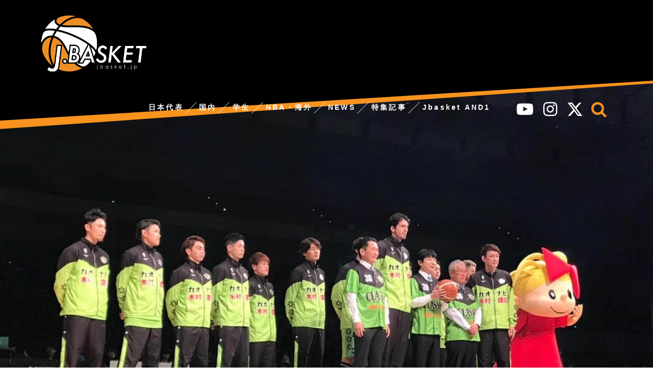

--- FILE ---
content_type: text/html; charset=UTF-8
request_url: https://jbasket.jp/tag/j%E3%83%AC%E3%83%9D
body_size: 62185
content:
<!doctype html>
<html lang="ja">

	<head>
		    <!-- Global site tag (gtag.js) - Google Analytics -->
  <script async src="https://www.googletagmanager.com/gtag/js?id=UA-143284351-1"></script>
  <script>
    window.dataLayer = window.dataLayer || [];
    function gtag(){dataLayer.push(arguments);}
    gtag('js', new Date());

    gtag('config', 'UA-143284351-1');
  </script>
  <!-- /Global site tag (gtag.js) - Google Analytics -->
  
  
		<meta charset="utf-8">
						
				<meta http-equiv="X-UA-Compatible" content="IE=edge">

		
	




		

		<title>Jレポ  &#8211;  Jbasket /ジェイバスケット</title>
<meta name='robots' content='max-image-preview:large' />
	<style>img:is([sizes="auto" i], [sizes^="auto," i]) { contain-intrinsic-size: 3000px 1500px }</style>
	<link rel='dns-prefetch' href='//ajax.googleapis.com' />
<link rel='dns-prefetch' href='//cdnjs.cloudflare.com' />
<link rel="alternate" type="application/rss+xml" title="Jbasket /ジェイバスケット &raquo; フィード" href="https://jbasket.jp/feed" />
<link rel="alternate" type="application/rss+xml" title="Jbasket /ジェイバスケット &raquo; コメントフィード" href="https://jbasket.jp/comments/feed" />
<link rel="alternate" type="application/rss+xml" title="Jbasket /ジェイバスケット &raquo; Jレポ タグのフィード" href="https://jbasket.jp/tag/j%e3%83%ac%e3%83%9d/feed" />
<link rel='stylesheet' id='cocoon-style-css' href='https://jbasket.jp/wp/wp-content/themes/cocoon-master/style.css?ver=6.8.2&#038;fver=20251122021550' media='all' />
<style id='cocoon-style-inline-css'>
@media screen and (max-width:480px){.page-body{font-size:16px}}#header-container,#header-container .navi,#navi .navi-in>.menu-header .sub-menu,.article h2,.sidebar h3,.cat-link,.cat-label,.appeal-content .appeal-button,.demo .cat-label,.blogcard-type .blogcard::before,#footer{background-color:#fff}#navi .navi-in a:hover,#footer a:hover{background-color:rgba(255,255,255,.2)}.article h3,.article h4,.article h5,.article h6,.cat-link,.tag-link{border-color:#fff}blockquote::before,blockquote::after,.pager-post-navi a.a-wrap::before{color:rgba(255,255,255,.5)}blockquote,.key-btn{background-color:rgba(255,255,255,.05);border-color:rgba(255,255,255,.5)}pre,.pager-links span,table th,.pagination .current{background-color:rgba(255,255,255,.1);border-color:rgba(255,255,255,.5)}table th,table td,.page-numbers,.page-numbers.dots,.tagcloud a,.list.ecb-entry-border .entry-card-wrap,.related-entries.recb-entry-border .related-entry-card-wrap,.carousel .a-wrap,.pager-post-navi.post-navi-border a.a-wrap,.article .toc,.a-wrap .blogcard,.author-box,.comment-reply-link,.ranking-item{border-color:rgba(255,255,255,.5)}table tr:nth-of-type(2n+1),.page-numbers.dots,.a-wrap:hover,.pagination a:hover,.pagination-next-link:hover,.widget_recent_entries ul li a:hover,.widget_categories ul li a:hover,.widget_archive ul li a:hover,.widget_pages ul li a:hover,.widget_meta ul li a:hover,.widget_rss ul li a:hover,.widget_nav_menu ul li a:hover,.pager-links a:hover span, .tag-link:hover,.tagcloud a:hover{background-color:rgba(255,255,255,.05)}.header,.header .site-name-text,#navi .navi-in a,#navi .navi-in a:hover,.article h2,.sidebar h3,#footer,#footer a{color:#fff}.header,.header .site-name-text,#navi .navi-in a,#navi .navi-in a:hover,.appeal-content .appeal-button,.article h2,.sidebar h3,.cat-link,.cat-label,.blogcard-type .blogcard::before,#footer,#footer a{color:#333}body{color:#333}body.public-page{background-color:#fff}#header-container,#header-container .navi,#navi .navi-in>.menu-header .sub-menu{background-color:#0a0a0a}.header,.header .site-name-text,#navi .navi-in a,#navi .navi-in a:hover{color:#fff}.header,.header .site-name-text,#navi .navi-in a,#navi .navi-in a:hover{color:#fff}#header-container .navi,#navi .navi-in>.menu-header .sub-menu{background-color:#000}#navi .navi-in a,#navi .navi-in a:hover{color:#fff}#navi .navi-in a,#navi .navi-in a:hover{color:#fff}#navi .navi-in a:hover{background-color:rgba(255,255,255,.2)}.main{width:900px}.main{padding:20px 20px}.main{border-width:0}.sidebar{width:310px}.sidebar{padding:9px 5px}.sidebar{border-width:0}.main{margin-right:0;margin-left:0}.wrap{width:1210px}@media screen and (max-width:1214px){ .wrap{width:auto}.main,.sidebar,.sidebar-left .main,.sidebar-left .sidebar{margin:0 .5%}.main{width:67%}.sidebar{padding:10px;width:30%}.entry-card-thumb{width:38%}.entry-card-content{margin-left:40%}}.logo-header img{height:130px;width:auto}.logo-header img{width:243px;height:auto} .toc-checkbox{display:none}.toc-content{visibility:hidden;  height:0;opacity:.2;transition:all .5s ease-out}.toc-checkbox:checked~.toc-content{ visibility:visible;padding-top:.6em;height:100%;opacity:1}.toc-title::after{content:'[開く]';margin-left:.5em;cursor:pointer;font-size:.8em}.toc-title:hover::after{text-decoration:underline}.toc-checkbox:checked+.toc-title::after{content:'[閉じる]'}#respond{display:none}#navi .navi-in>ul>li{width:auto}#navi .navi-in>ul>li>a{padding:0 1.4em}#footer,#footer a,.footer-title{color:#fff}.entry-content>*,.demo .entry-content p{line-height:1.8}.entry-content>*,.demo .entry-content p{margin-top:1.4em;margin-bottom:1.4em}.entry-content>.micro-top{margin-bottom:-1.54em}.entry-content>.micro-balloon{margin-bottom:-1.12em}.entry-content>.micro-bottom{margin-top:-1.54em}.entry-content>.micro-bottom.micro-balloon{margin-top:-1.12em;margin-bottom:1.4em}
</style>
<link rel='stylesheet' id='font-awesome-style-css' href='https://jbasket.jp/wp/wp-content/themes/cocoon-master/webfonts/fontawesome/css/font-awesome.min.css?ver=6.8.2&#038;fver=20231024050811' media='all' />
<link rel='stylesheet' id='icomoon-style-css' href='https://jbasket.jp/wp/wp-content/themes/cocoon-master/webfonts/icomoon/style.css?ver=6.8.2&#038;fver=20251017014346' media='all' />
<link rel='stylesheet' id='slick-theme-style-css' href='https://jbasket.jp/wp/wp-content/themes/cocoon-master/plugins/slick/slick-theme.css?ver=6.8.2&#038;fver=20221220112410' media='all' />
<link rel='stylesheet' id='cocoon-child-style-css' href='https://jbasket.jp/wp/wp-content/themes/cocoon-child-master/style.css?ver=6.8.2&#038;fver=20251122023708' media='all' />
<link rel='stylesheet' id='wp-block-library-css' href='https://jbasket.jp/wp/wp-includes/css/dist/block-library/style.min.css?ver=6.8.2&#038;fver=20250801012412' media='all' />
<style id='global-styles-inline-css'>
:root{--wp--preset--aspect-ratio--square: 1;--wp--preset--aspect-ratio--4-3: 4/3;--wp--preset--aspect-ratio--3-4: 3/4;--wp--preset--aspect-ratio--3-2: 3/2;--wp--preset--aspect-ratio--2-3: 2/3;--wp--preset--aspect-ratio--16-9: 16/9;--wp--preset--aspect-ratio--9-16: 9/16;--wp--preset--color--black: #000000;--wp--preset--color--cyan-bluish-gray: #abb8c3;--wp--preset--color--white: #ffffff;--wp--preset--color--pale-pink: #f78da7;--wp--preset--color--vivid-red: #cf2e2e;--wp--preset--color--luminous-vivid-orange: #ff6900;--wp--preset--color--luminous-vivid-amber: #fcb900;--wp--preset--color--light-green-cyan: #7bdcb5;--wp--preset--color--vivid-green-cyan: #00d084;--wp--preset--color--pale-cyan-blue: #8ed1fc;--wp--preset--color--vivid-cyan-blue: #0693e3;--wp--preset--color--vivid-purple: #9b51e0;--wp--preset--gradient--vivid-cyan-blue-to-vivid-purple: linear-gradient(135deg,rgba(6,147,227,1) 0%,rgb(155,81,224) 100%);--wp--preset--gradient--light-green-cyan-to-vivid-green-cyan: linear-gradient(135deg,rgb(122,220,180) 0%,rgb(0,208,130) 100%);--wp--preset--gradient--luminous-vivid-amber-to-luminous-vivid-orange: linear-gradient(135deg,rgba(252,185,0,1) 0%,rgba(255,105,0,1) 100%);--wp--preset--gradient--luminous-vivid-orange-to-vivid-red: linear-gradient(135deg,rgba(255,105,0,1) 0%,rgb(207,46,46) 100%);--wp--preset--gradient--very-light-gray-to-cyan-bluish-gray: linear-gradient(135deg,rgb(238,238,238) 0%,rgb(169,184,195) 100%);--wp--preset--gradient--cool-to-warm-spectrum: linear-gradient(135deg,rgb(74,234,220) 0%,rgb(151,120,209) 20%,rgb(207,42,186) 40%,rgb(238,44,130) 60%,rgb(251,105,98) 80%,rgb(254,248,76) 100%);--wp--preset--gradient--blush-light-purple: linear-gradient(135deg,rgb(255,206,236) 0%,rgb(152,150,240) 100%);--wp--preset--gradient--blush-bordeaux: linear-gradient(135deg,rgb(254,205,165) 0%,rgb(254,45,45) 50%,rgb(107,0,62) 100%);--wp--preset--gradient--luminous-dusk: linear-gradient(135deg,rgb(255,203,112) 0%,rgb(199,81,192) 50%,rgb(65,88,208) 100%);--wp--preset--gradient--pale-ocean: linear-gradient(135deg,rgb(255,245,203) 0%,rgb(182,227,212) 50%,rgb(51,167,181) 100%);--wp--preset--gradient--electric-grass: linear-gradient(135deg,rgb(202,248,128) 0%,rgb(113,206,126) 100%);--wp--preset--gradient--midnight: linear-gradient(135deg,rgb(2,3,129) 0%,rgb(40,116,252) 100%);--wp--preset--font-size--small: 13px;--wp--preset--font-size--medium: 20px;--wp--preset--font-size--large: 36px;--wp--preset--font-size--x-large: 42px;--wp--preset--spacing--20: 0.44rem;--wp--preset--spacing--30: 0.67rem;--wp--preset--spacing--40: 1rem;--wp--preset--spacing--50: 1.5rem;--wp--preset--spacing--60: 2.25rem;--wp--preset--spacing--70: 3.38rem;--wp--preset--spacing--80: 5.06rem;--wp--preset--shadow--natural: 6px 6px 9px rgba(0, 0, 0, 0.2);--wp--preset--shadow--deep: 12px 12px 50px rgba(0, 0, 0, 0.4);--wp--preset--shadow--sharp: 6px 6px 0px rgba(0, 0, 0, 0.2);--wp--preset--shadow--outlined: 6px 6px 0px -3px rgba(255, 255, 255, 1), 6px 6px rgba(0, 0, 0, 1);--wp--preset--shadow--crisp: 6px 6px 0px rgba(0, 0, 0, 1);}:root { --wp--style--global--content-size: 840px;--wp--style--global--wide-size: 1200px; }:where(body) { margin: 0; }.wp-site-blocks > .alignleft { float: left; margin-right: 2em; }.wp-site-blocks > .alignright { float: right; margin-left: 2em; }.wp-site-blocks > .aligncenter { justify-content: center; margin-left: auto; margin-right: auto; }:where(.wp-site-blocks) > * { margin-block-start: 24px; margin-block-end: 0; }:where(.wp-site-blocks) > :first-child { margin-block-start: 0; }:where(.wp-site-blocks) > :last-child { margin-block-end: 0; }:root { --wp--style--block-gap: 24px; }:root :where(.is-layout-flow) > :first-child{margin-block-start: 0;}:root :where(.is-layout-flow) > :last-child{margin-block-end: 0;}:root :where(.is-layout-flow) > *{margin-block-start: 24px;margin-block-end: 0;}:root :where(.is-layout-constrained) > :first-child{margin-block-start: 0;}:root :where(.is-layout-constrained) > :last-child{margin-block-end: 0;}:root :where(.is-layout-constrained) > *{margin-block-start: 24px;margin-block-end: 0;}:root :where(.is-layout-flex){gap: 24px;}:root :where(.is-layout-grid){gap: 24px;}.is-layout-flow > .alignleft{float: left;margin-inline-start: 0;margin-inline-end: 2em;}.is-layout-flow > .alignright{float: right;margin-inline-start: 2em;margin-inline-end: 0;}.is-layout-flow > .aligncenter{margin-left: auto !important;margin-right: auto !important;}.is-layout-constrained > .alignleft{float: left;margin-inline-start: 0;margin-inline-end: 2em;}.is-layout-constrained > .alignright{float: right;margin-inline-start: 2em;margin-inline-end: 0;}.is-layout-constrained > .aligncenter{margin-left: auto !important;margin-right: auto !important;}.is-layout-constrained > :where(:not(.alignleft):not(.alignright):not(.alignfull)){max-width: var(--wp--style--global--content-size);margin-left: auto !important;margin-right: auto !important;}.is-layout-constrained > .alignwide{max-width: var(--wp--style--global--wide-size);}body .is-layout-flex{display: flex;}.is-layout-flex{flex-wrap: wrap;align-items: center;}.is-layout-flex > :is(*, div){margin: 0;}body .is-layout-grid{display: grid;}.is-layout-grid > :is(*, div){margin: 0;}body{padding-top: 0px;padding-right: 0px;padding-bottom: 0px;padding-left: 0px;}a:where(:not(.wp-element-button)){text-decoration: underline;}:root :where(.wp-element-button, .wp-block-button__link){background-color: #32373c;border-width: 0;color: #fff;font-family: inherit;font-size: inherit;line-height: inherit;padding: calc(0.667em + 2px) calc(1.333em + 2px);text-decoration: none;}.has-black-color{color: var(--wp--preset--color--black) !important;}.has-cyan-bluish-gray-color{color: var(--wp--preset--color--cyan-bluish-gray) !important;}.has-white-color{color: var(--wp--preset--color--white) !important;}.has-pale-pink-color{color: var(--wp--preset--color--pale-pink) !important;}.has-vivid-red-color{color: var(--wp--preset--color--vivid-red) !important;}.has-luminous-vivid-orange-color{color: var(--wp--preset--color--luminous-vivid-orange) !important;}.has-luminous-vivid-amber-color{color: var(--wp--preset--color--luminous-vivid-amber) !important;}.has-light-green-cyan-color{color: var(--wp--preset--color--light-green-cyan) !important;}.has-vivid-green-cyan-color{color: var(--wp--preset--color--vivid-green-cyan) !important;}.has-pale-cyan-blue-color{color: var(--wp--preset--color--pale-cyan-blue) !important;}.has-vivid-cyan-blue-color{color: var(--wp--preset--color--vivid-cyan-blue) !important;}.has-vivid-purple-color{color: var(--wp--preset--color--vivid-purple) !important;}.has-black-background-color{background-color: var(--wp--preset--color--black) !important;}.has-cyan-bluish-gray-background-color{background-color: var(--wp--preset--color--cyan-bluish-gray) !important;}.has-white-background-color{background-color: var(--wp--preset--color--white) !important;}.has-pale-pink-background-color{background-color: var(--wp--preset--color--pale-pink) !important;}.has-vivid-red-background-color{background-color: var(--wp--preset--color--vivid-red) !important;}.has-luminous-vivid-orange-background-color{background-color: var(--wp--preset--color--luminous-vivid-orange) !important;}.has-luminous-vivid-amber-background-color{background-color: var(--wp--preset--color--luminous-vivid-amber) !important;}.has-light-green-cyan-background-color{background-color: var(--wp--preset--color--light-green-cyan) !important;}.has-vivid-green-cyan-background-color{background-color: var(--wp--preset--color--vivid-green-cyan) !important;}.has-pale-cyan-blue-background-color{background-color: var(--wp--preset--color--pale-cyan-blue) !important;}.has-vivid-cyan-blue-background-color{background-color: var(--wp--preset--color--vivid-cyan-blue) !important;}.has-vivid-purple-background-color{background-color: var(--wp--preset--color--vivid-purple) !important;}.has-black-border-color{border-color: var(--wp--preset--color--black) !important;}.has-cyan-bluish-gray-border-color{border-color: var(--wp--preset--color--cyan-bluish-gray) !important;}.has-white-border-color{border-color: var(--wp--preset--color--white) !important;}.has-pale-pink-border-color{border-color: var(--wp--preset--color--pale-pink) !important;}.has-vivid-red-border-color{border-color: var(--wp--preset--color--vivid-red) !important;}.has-luminous-vivid-orange-border-color{border-color: var(--wp--preset--color--luminous-vivid-orange) !important;}.has-luminous-vivid-amber-border-color{border-color: var(--wp--preset--color--luminous-vivid-amber) !important;}.has-light-green-cyan-border-color{border-color: var(--wp--preset--color--light-green-cyan) !important;}.has-vivid-green-cyan-border-color{border-color: var(--wp--preset--color--vivid-green-cyan) !important;}.has-pale-cyan-blue-border-color{border-color: var(--wp--preset--color--pale-cyan-blue) !important;}.has-vivid-cyan-blue-border-color{border-color: var(--wp--preset--color--vivid-cyan-blue) !important;}.has-vivid-purple-border-color{border-color: var(--wp--preset--color--vivid-purple) !important;}.has-vivid-cyan-blue-to-vivid-purple-gradient-background{background: var(--wp--preset--gradient--vivid-cyan-blue-to-vivid-purple) !important;}.has-light-green-cyan-to-vivid-green-cyan-gradient-background{background: var(--wp--preset--gradient--light-green-cyan-to-vivid-green-cyan) !important;}.has-luminous-vivid-amber-to-luminous-vivid-orange-gradient-background{background: var(--wp--preset--gradient--luminous-vivid-amber-to-luminous-vivid-orange) !important;}.has-luminous-vivid-orange-to-vivid-red-gradient-background{background: var(--wp--preset--gradient--luminous-vivid-orange-to-vivid-red) !important;}.has-very-light-gray-to-cyan-bluish-gray-gradient-background{background: var(--wp--preset--gradient--very-light-gray-to-cyan-bluish-gray) !important;}.has-cool-to-warm-spectrum-gradient-background{background: var(--wp--preset--gradient--cool-to-warm-spectrum) !important;}.has-blush-light-purple-gradient-background{background: var(--wp--preset--gradient--blush-light-purple) !important;}.has-blush-bordeaux-gradient-background{background: var(--wp--preset--gradient--blush-bordeaux) !important;}.has-luminous-dusk-gradient-background{background: var(--wp--preset--gradient--luminous-dusk) !important;}.has-pale-ocean-gradient-background{background: var(--wp--preset--gradient--pale-ocean) !important;}.has-electric-grass-gradient-background{background: var(--wp--preset--gradient--electric-grass) !important;}.has-midnight-gradient-background{background: var(--wp--preset--gradient--midnight) !important;}.has-small-font-size{font-size: var(--wp--preset--font-size--small) !important;}.has-medium-font-size{font-size: var(--wp--preset--font-size--medium) !important;}.has-large-font-size{font-size: var(--wp--preset--font-size--large) !important;}.has-x-large-font-size{font-size: var(--wp--preset--font-size--x-large) !important;}
:root :where(.wp-block-pullquote){font-size: 1.5em;line-height: 1.6;}
</style>
<link rel='stylesheet' id='contact-form-7-css' href='https://jbasket.jp/wp/wp-content/plugins/contact-form-7/includes/css/styles.css?ver=6.1.1&#038;fver=20250813030303' media='all' />
<!-- Cocoon noindex nofollow -->
<meta name="robots" content="noindex,follow">
<!-- Cocoon canonical -->
<link rel="canonical" href="https://jbasket.jp/tag/j%E3%83%AC%E3%83%9D">

<!-- OGP -->
<meta property="og:type" content="website">
<meta property="og:description" content="「Jレポ」の記事一覧です。">
<meta property="og:title" content="  Jレポ | Jbasket /ジェイバスケット">
<meta property="og:url" content="https://jbasket.jp/tag/j%E3%83%AC%E3%83%9D">
<meta property="og:image" content="https://jbasket.jp/wp/wp-content/uploads/2022/04/OGP.png">
<meta property="og:site_name" content="Jbasket /ジェイバスケット">
<meta property="og:locale" content="ja_JP">
<meta property="article:published_time" content="2019-03-18T16:58:00+09:00" />
<meta property="article:modified_time" content="2019-06-10T00:44:19+09:00" />
<meta property="article:section" content="レポ">
<meta property="article:tag" content="Jレポ">
<meta property="article:tag" content="レバンガ北海道">
<!-- /OGP -->

<!-- Twitter Card -->
<meta name="twitter:card" content="summary">
<meta name="twitter:description" content="「Jレポ」の記事一覧です。">
<meta name="twitter:title" content="  Jレポ | Jbasket /ジェイバスケット">
<meta name="twitter:url" content="https://jbasket.jp/tag/j%E3%83%AC%E3%83%9D">
<meta name="twitter:image" content="https://jbasket.jp/wp/wp-content/uploads/2022/04/OGP.png">
<meta name="twitter:domain" content="jbasket.jp">
<meta name="twitter:creator" content="@">
<meta name="twitter:site" content="@">
<!-- /Twitter Card -->
<link rel="icon" href="https://jbasket.jp/wp/wp-content/uploads/2019/06/cropped-icon-32x32.jpg" sizes="32x32" />
<link rel="icon" href="https://jbasket.jp/wp/wp-content/uploads/2019/06/cropped-icon-192x192.jpg" sizes="192x192" />
<link rel="apple-touch-icon" href="https://jbasket.jp/wp/wp-content/uploads/2019/06/cropped-icon-180x180.jpg" />
<meta name="msapplication-TileImage" content="https://jbasket.jp/wp/wp-content/uploads/2019/06/cropped-icon-270x270.jpg" />

		
		
		
<script>
	// document.addEventListener('DOMContentLoaded', function() {
	// 	if ('serviceWorker' in navigator) {
	// 		navigator.serviceWorker.getRegistration()
	// 			.then(registration => {
	// 				registration.unregister();
	// 		})
	// 	}
	// }, false);
</script>

		
<meta name="viewport" content="width=device-width">
<script src="https://ajax.googleapis.com/ajax/libs/jquery/1.9.1/jquery.min.js"></script>
<script type="text/javascript">
jQuery(function($) {
 	var ViewPort = {
 		width: 'device-width',
 		initialScale: '1.0',
 		minimumScale: '0.25',
 		maximumScale: '1.6',

                //こちらの設定はご自由に
 		modes : {
 			sp: {
 				width:'device-width',
 				initialScale: '1.0',
 				minimumScale: '0.25',
 				maximumScale: '1.6'
 			},
 			pc: {
 				width: '1400',
 				initialScale: '0.25',
 				minimumScale: '0.25',
 				maximumScale: '1.0'
 			}
 		},
 		currentMode : 'sp',

                //ページ読込み時に実行 Cookieから設定を読み出す
 		init: function () {
 		    if ($.cookie('viewport-mode')) {
 		    var modeName = $.cookie("viewport-mode");
 			    this.changeMode(modeName);
                    }
 		},

                //スマホ向けとPC向けを切り替え
 		changeMode: function(modeName){
 			var mode = this.modes[modeName];
 			$.cookie('viewport-mode', modeName); //Cookieに値を設定
 			this.width = mode.width;
 			this.initialScale = mode.initialScale;
 			this.minimumScale = mode.minimumScale;
 			this.maximumScale = mode.maximumScale;
 			this.currentMode = modeName;
 			this.applyMetaTag();
 		},

                //現在の設定でmetaタグを差し替える
 		applyMetaTag: function (){
var content = 'width=' + this.width + ', initial-scale=' + this.initialScale + ', minimum-scale=' + this.minimumScale + ', maximum-scale=' + this.maximumScale;
 			$('meta[name=viewport]').attr('content', content);
 		},
 	};

 	ViewPort.init();

 	$('#pc-site-change-button').on('click', '', function(){
 		ViewPort.changeMode('pc');
 	});

 	$('#sp-site-change-button').on('click', '', function(){
 		ViewPort.changeMode('sp');
 	});

});
</script>
<script src="https://jbasket.jp/wp/wp-content/themes/cocoon-child-master/jquery.cookie.js"></script>		<script data-ad-client="ca-pub-2494953742129742" async src="https://pagead2.googlesyndication.com/pagead/js/adsbygoogle.js"></script>




	</head>

<script async src="https://securepubads.g.doubleclick.net/tag/js/gpt.js"></script>
<script>
  window.googletag = window.googletag || {cmd: []};
  googletag.cmd.push(function() {
    googletag.defineSlot('/9176203/1727853', [320, 50], 'div-gpt-ad-1608100740414-0').addService(googletag.pubads());
    googletag.defineSlot('/9176203/1727852', [[300, 250], [336, 280]], 'div-gpt-ad-1608100823456-0').addService(googletag.pubads());
    googletag.defineSlot('/9176203/1727851', [[300, 250], [336, 280]], 'div-gpt-ad-1608100896699-0').addService(googletag.pubads());
    googletag.defineSlot('/9176203/1727850', [[300, 250], [336, 280]], 'div-gpt-ad-1608100967165-0').addService(googletag.pubads());
    googletag.pubads().enableSingleRequest();
    googletag.pubads().collapseEmptyDivs(); //空のdivを閉じる
    googletag.enableServices();
  });
</script>	
	
	
	<body class="archive tag tag-j tag-100 wp-theme-cocoon-master wp-child-theme-cocoon-child-master public-page page-body ff-yu-gothic fz-18px fw-300 hlt-top-menu-wrap ect-vertical-card-2-wrap rect-entry-card-wrap  no-scrollable-sidebar no-scrollable-main sidebar-right mblt-none author-guest no-sp-snippet no-sp-snippet-related" itemscope itemtype="https://schema.org/WebPage">

		
		

		
<div class="wrapper">
<div id="container" class="container cf">
  
<header id="header" class="header cf" itemscope itemtype="https://schema.org/WPHeader">
			  
			<div class="header-contents clearfix">
				<h1 class="logo"><a href="https://jbasket.jp/"><span>J.BASKET,ジェイバスケット</span></a></h1>
				<div id="nav_toggle" class="for_sp">
				<div>
					<span></span>
					<span></span>
					<span></span>
				</div>
				</div>
				
				<nav class="for_sp sp_header_menu">
				<ul class="accordion1">
	<li class="serch_space">
		<form class="search-box input-box" method="get" action="https://jbasket.jp/">
  <input type="text" placeholder="サイト内を検索" name="s" class="search-edit" aria-label="input">
  <button type="submit" class="search-submit" role="button" aria-label="button">検索</button>
</form>

	</li>
	
	<li>
		<p>日本代表</p>
		<ul class="inner">
			<li><a href="https://jbasket.jp//男子日本代表">男子</a></li>
			<li><a href="https://jbasket.jp//女子日本代表">女子</a></li>
			<li><a href="https://jbasket.jp//日本代表3x3">日本代表3×3</a></li>
		</ul>
	</li>
	
	<li>
		<p>国内</p>
		<ul class="inner">
			<li><a href="https://jbasket.jp//b-leag">Bリーグ</a></li>
			<li><a href="https://jbasket.jp//天皇杯">天皇杯</a></li>
			<li><a href="https://jbasket.jp//皇后杯">皇后杯</a></li>
			<li><a href="https://jbasket.jp//w-league">Ｗリーグ</a></li>
			<li><a href="https://jbasket.jp//3x3">3×3</a></li>
		</ul>
	</li>
	
	<li>
		<p>学生</p>
		<ul class="inner">
			<li><a href="https://jbasket.jp//university">大学</a></li>
			<li><a href="https://jbasket.jp//high-school">高校</a></li>
			<li><a href="https://jbasket.jp//under-category">アンダーカテゴリー</a></li>
		</ul>
	</li>
	
	<li><a href="https://jbasket.jp//nba・海外">NBA・海外</a></li>
	
	<li><a href="https://jbasket.jp/category/news">NEWS</a></li>
	<li>
		<p>特集記事</p>
		<ul class="inner">
			<!--<li><a href="https://jbasket.jp/category/podcast">Podcast</a></li>-->
			<li><a href="https://jbasket.jp/category/interview">対談</a></li>
			<li><a href="https://jbasket.jp/category/jreport">レポ</a></li>
			<li><a href="https://jbasket.jp/category/feauture">コラム・feauture</a></li>
			<!--<li><a href="https://jbasket.jp/category/blog">編集長ブログ</a></li>-->
		</ul>
	</li>
	<li><a href="https://jbasket.bitfan.id/" target="_blank">Jbasket AND1</a></li>
	
	<li><a href="https://jbasket.jp/company/">運営会社</a></li>
	<li><a href="https://jbasket.jp/about-ad/">広告掲載について</a></li>
	<li><a href="https://jbasket.jp/privacy-policy/">プライバシーポリシー</a></li>
	<li><a href="https://jbasket.jp/sitemap/">サイトマップ</a></li>
	
</ul>
				</nav>
				
				<div class="for_sp header_sns clearfix">
					<ul>
						<li><a href="https://twitter.com/jbasket_jp" target="_blank"><svg height="1em" viewBox="0 0 512 512"><path d="M389.2 48h70.6L305.6 224.2 487 464H345L233.7 318.6 106.5 464H35.8L200.7 275.5 26.8 48H172.4L272.9 180.9 389.2 48zM364.4 421.8h39.1L151.1 88h-42L364.4 421.8z"/></svg></a></li>
						<li><a href="https://www.instagram.com/jbasket_jp/" target="_blank"><i class="fa fa-instagram"></i><span>instagram</span></a></li>
						<li class=""><a href="https://www.youtube.com/channel/UCHv43wB8fwZuy1HPI-lt3tA" target="_blank"><i class="fa fa-youtube-play"></i><span>youtube</span></a></li>
					</ul>
				</div>
				
				<div class="pc_menu_box">
				<nav class="pc_mainmenu">
				<ul class="accordion2 orrange">
					<li>
						<p>日本代表</p>
						<ul class="inner">
							<li><a href="https://jbasket.jp//男子日本代表">男子</a></li>
							<li><a href="https://jbasket.jp//女子日本代表">女子</a></li>
							<li><a href="https://jbasket.jp//日本代表3x3">3×3</a></li>
						</ul>
					</li>

					<!--
					<li>
						<p>Bリーグ</p>
						<ul class="inner">
							<li><a href="https://jbasket.jp//w-league">PREMIER</a></li>
							<li><a href="https://jbasket.jp//nba">ONE</a></li>
							<li><a href="https://jbasket.jp//university">NEXT</a></li>
						</ul>
					</li>
					-->
					<li>
						<p>国内</p>
						<ul class="inner">
							<li><a href="https://jbasket.jp//b-leag">Bリーグ</a></li>
							<li><a href="https://jbasket.jp//天皇杯">天皇杯</a></li>
							<li><a href="https://jbasket.jp//皇后杯">皇后杯</a></li>
							<li><a href="https://jbasket.jp//w-league">Ｗリーグ</a></li>
							<li><a href="https://jbasket.jp//3x3">3×3</a></li>
						</ul>
					</li>
					<li>
						<p>学生</p>
						<ul class="inner">
							<li><a href="https://jbasket.jp//university">大学</a></li>
							<li><a href="https://jbasket.jp//high-school">高校</a></li>
							<li><a href="https://jbasket.jp//under-category">アンダーカテゴリー</a></li>
						</ul>
					</li>
					<li><a href="https://jbasket.jp//nba・海外">NBA・海外</a></li>
					<li><a href="https://jbasket.jp//news">NEWS</a></li>
					<li>
						<p>特集記事</p>
						<ul class="inner inner02">
							<li><a href="https://jbasket.jp//interview">対談</a></li>
							<li><a href="https://jbasket.jp//jreport">レポ</a></li>
							<li><a href="https://jbasket.jp//feauture">コラム・feauture</a></li>
						</ul>
					</li>
					<li><a href="https://jbasket.bitfan.id/" target="_blank">Jbasket AND1</a></li>
				</ul>
				
				<div class="pc_othermenu accordion2">
						<ul>
							<li class=""><a href="https://www.youtube.com/channel/UCHv43wB8fwZuy1HPI-lt3tA" target="_blank"><i class="fa fa-youtube-play" aria-hidden="true"></i><span>youtube</span></a></li>
							<li><a href="https://www.instagram.com/jbasket_jp/" target="_blank"><i class="fa fa-instagram" aria-hidden="true"></i><span>instagram</span></a></li>
							<li><a href="https://twitter.com/jbasket_jp" target="_blank"><svg height="1em" viewBox="0 0 512 512"><path d="M389.2 48h70.6L305.6 224.2 487 464H345L233.7 318.6 106.5 464H35.8L200.7 275.5 26.8 48H172.4L272.9 180.9 389.2 48zM364.4 421.8h39.1L151.1 88h-42L364.4 421.8z"/></svg></a></li>
							<li>
								<p class="serch"><i class="fa fa-search" aria-hidden="true"></i><span>serch</span></p>
								<ul class="inner inner05">
									<li><a><form class="search-box input-box" method="get" action="https://jbasket.jp/">
  <input type="text" placeholder="サイト内を検索" name="s" class="search-edit" aria-label="input">
  <button type="submit" class="search-submit" role="button" aria-label="button">検索</button>
</form>

</a></li>
								</ul>
							</li>
						</ul>
					</div>	
				</nav>
				<div class="inner_menu_bg"></div>
				</div>
			</div>
			  

		</header>


<div class="category_page_top">
<div class="category_top_post">
		<div>
			
						<figure>
				<a href="https://jbasket.jp/jreport/4806.html">
				<div class="eye-catch-wrap">
<figure class="eye-catch" itemprop="image" itemscope itemtype="https://schema.org/ImageObject">
  <img width="1500" height="1124" src="https://jbasket.jp/wp/wp-content/uploads/2019/03/ca5cfa97f500400063b042403f4f007b5_22992785_190318_0027.jpg" class="attachment-1500x1124 size-1500x1124 eye-catch-image wp-post-image" alt="" decoding="async" fetchpriority="high" srcset="https://jbasket.jp/wp/wp-content/uploads/2019/03/ca5cfa97f500400063b042403f4f007b5_22992785_190318_0027.jpg 1500w, https://jbasket.jp/wp/wp-content/uploads/2019/03/ca5cfa97f500400063b042403f4f007b5_22992785_190318_0027-300x225.jpg 300w, https://jbasket.jp/wp/wp-content/uploads/2019/03/ca5cfa97f500400063b042403f4f007b5_22992785_190318_0027-768x575.jpg 768w, https://jbasket.jp/wp/wp-content/uploads/2019/03/ca5cfa97f500400063b042403f4f007b5_22992785_190318_0027-1024x767.jpg 1024w" sizes="(max-width: 1500px) 100vw, 1500px" />  <meta itemprop="url" content="https://jbasket.jp/wp/wp-content/uploads/2019/03/ca5cfa97f500400063b042403f4f007b5_22992785_190318_0027.jpg">
  <meta itemprop="width" content="1500">
  <meta itemprop="height" content="1124">
  <span class="cat-label cat-label-49">レポ</span></figure>
</div>
				</a>
			</figure>
						
			
		</div>
</div>



</div>



  
  

  
  
  
  
  
  <div id="content" class="content cf">

    <div id="content-in" class="content-in wrap">

        <main id="main" class="main" itemscope itemtype="https://schema.org/Blog">
<div class="category_page_contents">
<a href="" class="entry-card-wrap a-wrap border-element cf">
<div class="top_post_contents">
		<div class="postinfo clearfix">
			<span class="post-date">2019.05.10</span>
			<span class="post-cate"><span class="cat-label cat-label-3">Bリーグ</span></span>			
		</div>
      <h3 class="entry-card-title card-title e-card-title" itemprop="headline">テスト２</h3>
            <div class="entry-card-snippet card-snippet e-card-snippet">
              </div>
            <div class="entry-card-meta card-meta e-card-meta">
        <div class="entry-card-info e-card-info">
                                                          </div>
        <div class="entry-card-categorys"><span class="entry-category">Bリーグ</span></div>
      </div>
</div>
</a>
<div id="list" class="list ect-entry-card">

<a href="https://jbasket.jp/jreport/4806.html" class="entry-card-wrap a-wrap border-element cf" title="【Jレポ】#10　北の大地へ レバンガ北海道vs横浜ビー・コルセアーズ　">
  <article id="post-4806" class="post-4806 entry-card e-card cf post type-post status-publish format-standard has-post-thumbnail hentry category-jreport-post tag-j-post tag-154-post">
    <figure class="entry-card-thumb card-thumb e-card-thumb レポ">
              <img width="812" height="457" src="https://jbasket.jp/wp/wp-content/uploads/2019/03/ca5cfa97f500400063b042403f4f007b5_22992785_190318_0027-812x457.jpg" class="entry-card-thumb-image card-thumb-image wp-post-image" alt="" decoding="async" srcset="https://jbasket.jp/wp/wp-content/uploads/2019/03/ca5cfa97f500400063b042403f4f007b5_22992785_190318_0027-812x457.jpg 812w, https://jbasket.jp/wp/wp-content/uploads/2019/03/ca5cfa97f500400063b042403f4f007b5_22992785_190318_0027-240x135.jpg 240w, https://jbasket.jp/wp/wp-content/uploads/2019/03/ca5cfa97f500400063b042403f4f007b5_22992785_190318_0027-320x180.jpg 320w, https://jbasket.jp/wp/wp-content/uploads/2019/03/ca5cfa97f500400063b042403f4f007b5_22992785_190318_0027-640x360.jpg 640w" sizes="(max-width: 812px) 100vw, 812px" />          </figure><!-- /.entry-card-thumb -->

    <div class="entry-card-content card-content e-card-content">
		<div class="postinfo clearfix">
			<span class="post-date">2019.03.18</span>
			<span class="cat-label"><span class="cat-name">レポ</span></span>	
		</div>
		<h3 class="entry-card-title card-title e-card-title" itemprop="headline">【Jレポ】#10　北の大地へ レバンガ北海道vs横浜ビー・コルセアーズ　</h3>
            <div class="entry-card-snippet card-snippet e-card-snippet">
              </div>
            <div class="entry-card-meta card-meta e-card-meta">
        <div class="entry-card-info e-card-info">
                                                          </div>
        <div class="entry-card-categorys"><span class="entry-category">レポ</span></div>
      </div>
    </div><!-- /.entry-card-content -->
  </article>
</a>






<a href="https://jbasket.jp/jreport/4385.html" class="entry-card-wrap a-wrap border-element cf" title="【Jレポ】#9　D-EQUIPO BASKETBALL ACADEMYへの取材〜アンダーカテゴリーを考える〜">
  <article id="post-4385" class="post-4385 entry-card e-card cf post type-post status-publish format-standard has-post-thumbnail hentry category-jreport-post tag-101-post tag-d-equipo-post tag-j-post">
    <figure class="entry-card-thumb card-thumb e-card-thumb レポ">
              <img width="812" height="457" src="https://jbasket.jp/wp/wp-content/uploads/2019/02/S__33816768-812x457.jpg" class="entry-card-thumb-image card-thumb-image wp-post-image" alt="" decoding="async" srcset="https://jbasket.jp/wp/wp-content/uploads/2019/02/S__33816768-812x457.jpg 812w, https://jbasket.jp/wp/wp-content/uploads/2019/02/S__33816768-240x135.jpg 240w, https://jbasket.jp/wp/wp-content/uploads/2019/02/S__33816768-320x180.jpg 320w, https://jbasket.jp/wp/wp-content/uploads/2019/02/S__33816768-640x360.jpg 640w" sizes="(max-width: 812px) 100vw, 812px" />          </figure><!-- /.entry-card-thumb -->

    <div class="entry-card-content card-content e-card-content">
		<div class="postinfo clearfix">
			<span class="post-date">2019.02.13</span>
			<span class="cat-label"><span class="cat-name">レポ</span></span>	
		</div>
		<h3 class="entry-card-title card-title e-card-title" itemprop="headline">【Jレポ】#9　D-EQUIPO BASKETBALL ACADEMYへの取材〜アンダーカテゴリーを考える〜</h3>
            <div class="entry-card-snippet card-snippet e-card-snippet">
              </div>
            <div class="entry-card-meta card-meta e-card-meta">
        <div class="entry-card-info e-card-info">
                                                          </div>
        <div class="entry-card-categorys"><span class="entry-category">レポ</span></div>
      </div>
    </div><!-- /.entry-card-content -->
  </article>
</a>






<a href="https://jbasket.jp/jreport/3741.html" class="entry-card-wrap a-wrap border-element cf" title="【Jレポ 】#7　アルバルク東京vs千葉ジェッツ ＠駒沢オリンピック公園総合運動場体育館">
  <article id="post-3741" class="post-3741 entry-card e-card cf post type-post status-publish format-standard has-post-thumbnail hentry category-jreport-post tag-b-league-2018-19-post tag-89-post tag-90-post tag-92-post tag-j-post tag-124-post tag-b-post">
    <figure class="entry-card-thumb card-thumb e-card-thumb レポ">
              <img width="812" height="457" src="https://jbasket.jp/wp/wp-content/uploads/2018/12/DSC0924-812x457.jpg" class="entry-card-thumb-image card-thumb-image wp-post-image" alt="" decoding="async" loading="lazy" srcset="https://jbasket.jp/wp/wp-content/uploads/2018/12/DSC0924-812x457.jpg 812w, https://jbasket.jp/wp/wp-content/uploads/2018/12/DSC0924-240x135.jpg 240w, https://jbasket.jp/wp/wp-content/uploads/2018/12/DSC0924-320x180.jpg 320w, https://jbasket.jp/wp/wp-content/uploads/2018/12/DSC0924-640x360.jpg 640w" sizes="auto, (max-width: 812px) 100vw, 812px" />          </figure><!-- /.entry-card-thumb -->

    <div class="entry-card-content card-content e-card-content">
		<div class="postinfo clearfix">
			<span class="post-date">2018.12.16</span>
			<span class="cat-label"><span class="cat-name">レポ</span></span>	
		</div>
		<h3 class="entry-card-title card-title e-card-title" itemprop="headline">【Jレポ 】#7　アルバルク東京vs千葉ジェッツ ＠駒沢オリンピック公園総合運動場体育館</h3>
            <div class="entry-card-snippet card-snippet e-card-snippet">
              </div>
            <div class="entry-card-meta card-meta e-card-meta">
        <div class="entry-card-info e-card-info">
                                                          </div>
        <div class="entry-card-categorys"><span class="entry-category">レポ</span></div>
      </div>
    </div><!-- /.entry-card-content -->
  </article>
</a>






<a href="https://jbasket.jp/jreport/3619.html" class="entry-card-wrap a-wrap border-element cf" title="第45回　日本6連勝！！！！  4連敗のあとの大逆襲！！！　 2018年12月5日配信 #佐古賢一 AC #張本天傑">
  <article id="post-3619" class="post-3619 entry-card e-card cf post type-post status-publish format-standard has-post-thumbnail hentry category-jreport-post tag-jvoice-post tag-j-post tag-fiba--2019-post tag-fibaw2-post tag-108-post tag-115-post tag-179-post">
    <figure class="entry-card-thumb card-thumb e-card-thumb レポ">
              <img width="812" height="457" src="https://jbasket.jp/wp/wp-content/uploads/2018/12/DSC00084-812x457.jpg" class="entry-card-thumb-image card-thumb-image wp-post-image" alt="" decoding="async" loading="lazy" srcset="https://jbasket.jp/wp/wp-content/uploads/2018/12/DSC00084-812x457.jpg 812w, https://jbasket.jp/wp/wp-content/uploads/2018/12/DSC00084-240x135.jpg 240w, https://jbasket.jp/wp/wp-content/uploads/2018/12/DSC00084-320x180.jpg 320w, https://jbasket.jp/wp/wp-content/uploads/2018/12/DSC00084-640x360.jpg 640w" sizes="auto, (max-width: 812px) 100vw, 812px" />          </figure><!-- /.entry-card-thumb -->

    <div class="entry-card-content card-content e-card-content">
		<div class="postinfo clearfix">
			<span class="post-date">2018.12.05</span>
			<span class="cat-label"><span class="cat-name">レポ</span></span>	
		</div>
		<h3 class="entry-card-title card-title e-card-title" itemprop="headline">第45回　日本6連勝！！！！ 4連敗のあとの大逆襲！！！　 2018年12月5日配信 #佐古賢一 AC #張本天傑</h3>
            <div class="entry-card-snippet card-snippet e-card-snippet">
              </div>
            <div class="entry-card-meta card-meta e-card-meta">
        <div class="entry-card-info e-card-info">
                                                          </div>
        <div class="entry-card-categorys"><span class="entry-category">レポ</span></div>
      </div>
    </div><!-- /.entry-card-content -->
  </article>
</a>






<a href="https://jbasket.jp/jreport/3343.html" class="entry-card-wrap a-wrap border-element cf" title="【Jレポ 】#6　2018.11/2-3 琉球が東京に2連勝！！">
  <article id="post-3343" class="post-3343 entry-card e-card cf post type-post status-publish format-standard has-post-thumbnail hentry category-jreport-post tag-j-post tag-124-post tag-236-post">
    <figure class="entry-card-thumb card-thumb e-card-thumb レポ">
              <img width="812" height="457" src="https://jbasket.jp/wp/wp-content/uploads/2018/11/20181106_181106_0020-1-812x457.jpg" class="entry-card-thumb-image card-thumb-image wp-post-image" alt="" decoding="async" loading="lazy" srcset="https://jbasket.jp/wp/wp-content/uploads/2018/11/20181106_181106_0020-1-812x457.jpg 812w, https://jbasket.jp/wp/wp-content/uploads/2018/11/20181106_181106_0020-1-240x135.jpg 240w, https://jbasket.jp/wp/wp-content/uploads/2018/11/20181106_181106_0020-1-320x180.jpg 320w, https://jbasket.jp/wp/wp-content/uploads/2018/11/20181106_181106_0020-1-640x360.jpg 640w" sizes="auto, (max-width: 812px) 100vw, 812px" />          </figure><!-- /.entry-card-thumb -->

    <div class="entry-card-content card-content e-card-content">
		<div class="postinfo clearfix">
			<span class="post-date">2018.11.07</span>
			<span class="cat-label"><span class="cat-name">レポ</span></span>	
		</div>
		<h3 class="entry-card-title card-title e-card-title" itemprop="headline">【Jレポ 】#6　2018.11/2-3 琉球が東京に2連勝！！</h3>
            <div class="entry-card-snippet card-snippet e-card-snippet">
              </div>
            <div class="entry-card-meta card-meta e-card-meta">
        <div class="entry-card-info e-card-info">
                                                          </div>
        <div class="entry-card-categorys"><span class="entry-category">レポ</span></div>
      </div>
    </div><!-- /.entry-card-content -->
  </article>
</a>






<a href="https://jbasket.jp/jreport/3144.html" class="entry-card-wrap a-wrap border-element cf" title="【Jレポ 】#5　2018.10.20 横浜vs滋賀 海賊船出航！！">
  <article id="post-3144" class="post-3144 entry-card e-card cf post type-post status-publish format-standard has-post-thumbnail hentry category-jreport-post tag-19-post tag-j-post tag-203-post tag-204-post tag-205-post tag-206-post">
    <figure class="entry-card-thumb card-thumb e-card-thumb レポ">
              <img width="812" height="457" src="https://jbasket.jp/wp/wp-content/uploads/2018/10/dsc06273-812x457.jpg" class="entry-card-thumb-image card-thumb-image wp-post-image" alt="" decoding="async" loading="lazy" srcset="https://jbasket.jp/wp/wp-content/uploads/2018/10/dsc06273-812x457.jpg 812w, https://jbasket.jp/wp/wp-content/uploads/2018/10/dsc06273-240x135.jpg 240w, https://jbasket.jp/wp/wp-content/uploads/2018/10/dsc06273-320x180.jpg 320w, https://jbasket.jp/wp/wp-content/uploads/2018/10/dsc06273-640x360.jpg 640w" sizes="auto, (max-width: 812px) 100vw, 812px" />          </figure><!-- /.entry-card-thumb -->

    <div class="entry-card-content card-content e-card-content">
		<div class="postinfo clearfix">
			<span class="post-date">2018.10.23</span>
			<span class="cat-label"><span class="cat-name">レポ</span></span>	
		</div>
		<h3 class="entry-card-title card-title e-card-title" itemprop="headline">【Jレポ 】#5　2018.10.20 横浜vs滋賀 海賊船出航！！</h3>
            <div class="entry-card-snippet card-snippet e-card-snippet">
              </div>
            <div class="entry-card-meta card-meta e-card-meta">
        <div class="entry-card-info e-card-info">
                                                          </div>
        <div class="entry-card-categorys"><span class="entry-category">レポ</span></div>
      </div>
    </div><!-- /.entry-card-content -->
  </article>
</a>






<a href="https://jbasket.jp/jreport/2958.html" class="entry-card-wrap a-wrap border-element cf" title="【Jレポ 】#4　2018.10.5-6  長野　トークライブ&#038;B2信州vs青森">
  <article id="post-2958" class="post-2958 entry-card e-card cf post type-post status-publish format-standard has-post-thumbnail hentry category-jreport-post tag-322-post tag-b-league-2018-19-post tag-j-post tag-b-league-post tag-b2-post">
    <figure class="entry-card-thumb card-thumb e-card-thumb レポ">
              <img width="812" height="457" src="https://jbasket.jp/wp/wp-content/uploads/2018/10/S__31318027-812x457.jpg" class="entry-card-thumb-image card-thumb-image wp-post-image" alt="" decoding="async" loading="lazy" srcset="https://jbasket.jp/wp/wp-content/uploads/2018/10/S__31318027-812x457.jpg 812w, https://jbasket.jp/wp/wp-content/uploads/2018/10/S__31318027-240x135.jpg 240w, https://jbasket.jp/wp/wp-content/uploads/2018/10/S__31318027-320x180.jpg 320w, https://jbasket.jp/wp/wp-content/uploads/2018/10/S__31318027-640x360.jpg 640w" sizes="auto, (max-width: 812px) 100vw, 812px" />          </figure><!-- /.entry-card-thumb -->

    <div class="entry-card-content card-content e-card-content">
		<div class="postinfo clearfix">
			<span class="post-date">2018.10.11</span>
			<span class="cat-label"><span class="cat-name">レポ</span></span>	
		</div>
		<h3 class="entry-card-title card-title e-card-title" itemprop="headline">【Jレポ 】#4　2018.10.5-6 長野　トークライブ&#038;B2信州vs青森</h3>
            <div class="entry-card-snippet card-snippet e-card-snippet">
              </div>
            <div class="entry-card-meta card-meta e-card-meta">
        <div class="entry-card-info e-card-info">
                                                          </div>
        <div class="entry-card-categorys"><span class="entry-category">レポ</span></div>
      </div>
    </div><!-- /.entry-card-content -->
  </article>
</a>






<a href="https://jbasket.jp/jreport/2901.html" class="entry-card-wrap a-wrap border-element cf" title="【Jレポ】#3　2018.10.4 千葉vs川崎 船橋アリーナ 川崎2連勝!!!">
  <article id="post-2901" class="post-2901 entry-card e-card cf post type-post status-publish format-standard has-post-thumbnail hentry category-jreport-post tag-61-post tag-b-league-2018-19-post tag-j-post tag-b-league-post tag-18-post">
    <figure class="entry-card-thumb card-thumb e-card-thumb レポ">
              <img width="812" height="457" src="https://jbasket.jp/wp/wp-content/uploads/2018/10/DSC00380-812x457.jpg" class="entry-card-thumb-image card-thumb-image wp-post-image" alt="" decoding="async" loading="lazy" srcset="https://jbasket.jp/wp/wp-content/uploads/2018/10/DSC00380-812x457.jpg 812w, https://jbasket.jp/wp/wp-content/uploads/2018/10/DSC00380-240x135.jpg 240w, https://jbasket.jp/wp/wp-content/uploads/2018/10/DSC00380-320x180.jpg 320w, https://jbasket.jp/wp/wp-content/uploads/2018/10/DSC00380-640x360.jpg 640w" sizes="auto, (max-width: 812px) 100vw, 812px" />          </figure><!-- /.entry-card-thumb -->

    <div class="entry-card-content card-content e-card-content">
		<div class="postinfo clearfix">
			<span class="post-date">2018.10.10</span>
			<span class="cat-label"><span class="cat-name">レポ</span></span>	
		</div>
		<h3 class="entry-card-title card-title e-card-title" itemprop="headline">【Jレポ】#3　2018.10.4 千葉vs川崎 船橋アリーナ 川崎2連勝!!!</h3>
            <div class="entry-card-snippet card-snippet e-card-snippet">
              </div>
            <div class="entry-card-meta card-meta e-card-meta">
        <div class="entry-card-info e-card-info">
                                                          </div>
        <div class="entry-card-categorys"><span class="entry-category">レポ</span></div>
      </div>
    </div><!-- /.entry-card-content -->
  </article>
</a>






<a href="https://jbasket.jp/jreport/2765.html" class="entry-card-wrap a-wrap border-element cf" title="【Jレポ】#2　茨城ロボッツの開幕２連勝！！！">
  <article id="post-2765" class="post-2765 entry-card e-card cf post type-post status-publish format-standard has-post-thumbnail hentry category-jreport-post tag-b-league-2018-19-post tag-j-post tag-113-post tag-200-post tag-b2-post tag-b-post">
    <figure class="entry-card-thumb card-thumb e-card-thumb レポ">
              <img width="812" height="457" src="https://jbasket.jp/wp/wp-content/uploads/2018/10/DSC00097-1-812x457.jpg" class="entry-card-thumb-image card-thumb-image wp-post-image" alt="" decoding="async" loading="lazy" srcset="https://jbasket.jp/wp/wp-content/uploads/2018/10/DSC00097-1-812x457.jpg 812w, https://jbasket.jp/wp/wp-content/uploads/2018/10/DSC00097-1-240x135.jpg 240w, https://jbasket.jp/wp/wp-content/uploads/2018/10/DSC00097-1-320x180.jpg 320w, https://jbasket.jp/wp/wp-content/uploads/2018/10/DSC00097-1-640x360.jpg 640w" sizes="auto, (max-width: 812px) 100vw, 812px" />          </figure><!-- /.entry-card-thumb -->

    <div class="entry-card-content card-content e-card-content">
		<div class="postinfo clearfix">
			<span class="post-date">2018.10.02</span>
			<span class="cat-label"><span class="cat-name">レポ</span></span>	
		</div>
		<h3 class="entry-card-title card-title e-card-title" itemprop="headline">【Jレポ】#2　茨城ロボッツの開幕２連勝！！！</h3>
            <div class="entry-card-snippet card-snippet e-card-snippet">
              </div>
            <div class="entry-card-meta card-meta e-card-meta">
        <div class="entry-card-info e-card-info">
                                                          </div>
        <div class="entry-card-categorys"><span class="entry-category">レポ</span></div>
      </div>
    </div><!-- /.entry-card-content -->
  </article>
</a>






<a href="https://jbasket.jp/jreport/2727.html" class="entry-card-wrap a-wrap border-element cf" title="【Jレポ】#1　2018年09月28日、29日  B.LEAGUE開幕！！ 八王子vs東京Z">
  <article id="post-2727" class="post-2727 entry-card e-card cf post type-post status-publish format-standard has-post-thumbnail hentry category-jreport-post tag-198-post tag-b2-post tag-b-league-2018-19-post tag-j-post tag-z-post">
    <figure class="entry-card-thumb card-thumb e-card-thumb レポ">
              <img width="812" height="457" src="https://jbasket.jp/wp/wp-content/uploads/2018/10/DSC00072-812x457.jpg" class="entry-card-thumb-image card-thumb-image wp-post-image" alt="" decoding="async" loading="lazy" srcset="https://jbasket.jp/wp/wp-content/uploads/2018/10/DSC00072-812x457.jpg 812w, https://jbasket.jp/wp/wp-content/uploads/2018/10/DSC00072-240x135.jpg 240w, https://jbasket.jp/wp/wp-content/uploads/2018/10/DSC00072-320x180.jpg 320w, https://jbasket.jp/wp/wp-content/uploads/2018/10/DSC00072-640x360.jpg 640w" sizes="auto, (max-width: 812px) 100vw, 812px" />          </figure><!-- /.entry-card-thumb -->

    <div class="entry-card-content card-content e-card-content">
		<div class="postinfo clearfix">
			<span class="post-date">2018.10.02</span>
			<span class="cat-label"><span class="cat-name">レポ</span></span>	
		</div>
		<h3 class="entry-card-title card-title e-card-title" itemprop="headline">【Jレポ】#1　2018年09月28日、29日 B.LEAGUE開幕！！ 八王子vs東京Z</h3>
            <div class="entry-card-snippet card-snippet e-card-snippet">
              </div>
            <div class="entry-card-meta card-meta e-card-meta">
        <div class="entry-card-info e-card-info">
                                                          </div>
        <div class="entry-card-categorys"><span class="entry-category">レポ</span></div>
      </div>
    </div><!-- /.entry-card-content -->
  </article>
</a>





</div><!-- .list -->
</div><!--category_page_contents-->

          </main>


      </div>





    </div>

    
    
    </div>
    <footer id="footer" class="footer footer-container nwa" itemscope itemtype="https://schema.org/WPFooter">
      <div class="footer-contents clearfix">
			<div class="footer_inner">
				
				<div id="nav_toggle2" class="for_sp">
				<div>
					<span></span>
					<span></span>
					<span></span>
				</div>
				</div>
				
				
			<nav class="sp_footer_menu for_sp">
				<ul class="accordion1">
	<li class="serch_space">
		<form class="search-box input-box" method="get" action="https://jbasket.jp/">
  <input type="text" placeholder="サイト内を検索" name="s" class="search-edit" aria-label="input">
  <button type="submit" class="search-submit" role="button" aria-label="button">検索</button>
</form>

	</li>
	
	<li>
		<p>日本代表</p>
		<ul class="inner">
			<li><a href="https://jbasket.jp//男子日本代表">男子</a></li>
			<li><a href="https://jbasket.jp//女子日本代表">女子</a></li>
			<li><a href="https://jbasket.jp//日本代表3x3">日本代表3×3</a></li>
		</ul>
	</li>
	
	<li>
		<p>国内</p>
		<ul class="inner">
			<li><a href="https://jbasket.jp//b-leag">Bリーグ</a></li>
			<li><a href="https://jbasket.jp//天皇杯">天皇杯</a></li>
			<li><a href="https://jbasket.jp//皇后杯">皇后杯</a></li>
			<li><a href="https://jbasket.jp//w-league">Ｗリーグ</a></li>
			<li><a href="https://jbasket.jp//3x3">3×3</a></li>
		</ul>
	</li>
	
	<li>
		<p>学生</p>
		<ul class="inner">
			<li><a href="https://jbasket.jp//university">大学</a></li>
			<li><a href="https://jbasket.jp//high-school">高校</a></li>
			<li><a href="https://jbasket.jp//under-category">アンダーカテゴリー</a></li>
		</ul>
	</li>
	
	<li><a href="https://jbasket.jp//nba・海外">NBA・海外</a></li>
	
	<li><a href="https://jbasket.jp/category/news">NEWS</a></li>
	<li>
		<p>特集記事</p>
		<ul class="inner">
			<!--<li><a href="https://jbasket.jp/category/podcast">Podcast</a></li>-->
			<li><a href="https://jbasket.jp/category/interview">対談</a></li>
			<li><a href="https://jbasket.jp/category/jreport">レポ</a></li>
			<li><a href="https://jbasket.jp/category/feauture">コラム・feauture</a></li>
			<!--<li><a href="https://jbasket.jp/category/blog">編集長ブログ</a></li>-->
		</ul>
	</li>
	<li><a href="https://jbasket.bitfan.id/" target="_blank">Jbasket AND1</a></li>
	
	<li><a href="https://jbasket.jp/company/">運営会社</a></li>
	<li><a href="https://jbasket.jp/about-ad/">広告掲載について</a></li>
	<li><a href="https://jbasket.jp/privacy-policy/">プライバシーポリシー</a></li>
	<li><a href="https://jbasket.jp/sitemap/">サイトマップ</a></li>
	
</ul>
			</nav>	
			<div class="pc_footer_menu">
				  <div class="footer_menu footer_menu01">
	<h4>日本代表</h4>
	<ul>
		<li><a href="https://jbasket.jp//男子日本代表">男子</a></li>
		<li><a href="https://jbasket.jp//女子日本代表">女子</a></li>
		<li><a href="https://jbasket.jp//日本代表3x3">3×3</a></li>
	</ul>
</div>

<div class="footer_menu footer_menu01">
	<h4>国内</h4>
	<ul>
		<li><a href="https://jbasket.jp//b-leag">Bリーグ</a></li>
		<li><a href="https://jbasket.jp//天皇杯">天皇杯</a></li>
		<li><a href="https://jbasket.jp//皇后杯">皇后杯</a></li>
		<li><a href="https://jbasket.jp//w-league">Ｗリーグ</a></li>
		<li><a href="https://jbasket.jp//3x3">3×3</a></li>
	</ul>
</div>

<div class="footer_menu footer_menu01">
	<h4>学生</h4>
	<ul>
		<li><a href="https://jbasket.jp//university">大学</a></li>
		<li><a href="https://jbasket.jp//high-school">高校</a></li>
		<li><a href="https://jbasket.jp//under-category">アンダーカテゴリー</a></li>
	</ul>
</div>

<div class="footer_menu footer_menu01">
	<h4>海外・NBA</h4>
	<ul>
		<li><a href="https://jbasket.jp//nba・海外">NBA・海外</a></li>
	</ul>
</div>

<div class="footer_menu footer_menu01">
	<h4>NEWS</h4>
	<ul>
		<li><a href="https://jbasket.jp/category/news">NEWS</a></li>
	</ul>
</div>

<div class="footer_menu footer_menu02">
	<h4>特集記事</h4>
	<ul>
		<li><a href="https://jbasket.jp//interview">対談</a></li>
		<li><a href="https://jbasket.jp//jreport">レポ</a></li>
		<li><a href="https://jbasket.jp//feauture">コラム・feauture</a></li>
	</ul>
</div>

<div class="footer_menu footer_menu03">
	<div>
		<h4>J.BASKET</h4>
		<ul>
			<li><a href="https://jbasket.bitfan.id/" target="_blank">Jbasket AND1</a></li>
		</ul>
	</div>
</div>

<div class="footer_menu footer_menu04">
	<div>
		<h4>コンテンツ</h4>
		<ul>
			<li><a href="https://jbasket.jp/company/">運営会社</a></li>
			<li><a href="https://jbasket.jp/about-ad/">広告掲載について</a></li>
			<li><a href="https://jbasket.jp/privacy-policy/">プライバシーポリシー</a></li>
			<li><a href="https://jbasket.jp/sitemap/">サイトマップ</a></li>
		</ul>
	</div>
</div>
			</div>
				<div class="footer_company">
					<div class="footer_logo clearfix">
						<h5 class="logo"><a href="https://jbasket.jp/"><span>J.BASKET,ジェイバスケット</span></a></h5>
					</div>
					<p>株式会社J.BASKET</p>
					<div class="footer_sns clearfix">
						<ul>
							<li><a href="https://twitter.com/jbasket_jp" target="_blank"><svg height="1em" viewBox="0 0 512 512"><path d="M389.2 48h70.6L305.6 224.2 487 464H345L233.7 318.6 106.5 464H35.8L200.7 275.5 26.8 48H172.4L272.9 180.9 389.2 48zM364.4 421.8h39.1L151.1 88h-42L364.4 421.8z"/></svg></a></li>
							<li><a href="https://www.instagram.com/jbasket_jp/" target="_blank"><i class="fa fa-instagram"></i><span>instagram</span></a></li>
							<li class=""><a href="https://www.youtube.com/channel/UCHv43wB8fwZuy1HPI-lt3tA" target="_blank"><i class="fa fa-youtube-play"></i><span>youtube</span></a></li>
						</ul>
					</div>
					<p class="credit">©️J.BASKET All Rights Reserved.</p>				
				</div>
				</div>			
		</div>

    </footer>

  </div>


  <div id="go-to-top" class="go-to-top">
      <a class="go-to-top-button go-to-top-common go-to-top-hide go-to-top-button-icon-font"><span class="fa fa-angle-double-up"></span></a>
  </div>

  
  

  <script type="speculationrules">
{"prefetch":[{"source":"document","where":{"and":[{"href_matches":"\/*"},{"not":{"href_matches":["\/wp\/wp-*.php","\/wp\/wp-admin\/*","\/wp\/wp-content\/uploads\/*","\/wp\/wp-content\/*","\/wp\/wp-content\/plugins\/*","\/wp\/wp-content\/themes\/cocoon-child-master\/*","\/wp\/wp-content\/themes\/cocoon-master\/*","\/*\\?(.+)"]}},{"not":{"selector_matches":"a[rel~=\"nofollow\"]"}},{"not":{"selector_matches":".no-prefetch, .no-prefetch a"}}]},"eagerness":"conservative"}]}
</script>
<script src="https://ajax.googleapis.com/ajax/libs/jquery/1.12.4/jquery.min.js?ver=1.12.4" id="jquery-core-js"></script>
<script src="https://cdnjs.cloudflare.com/ajax/libs/jquery-migrate/1.4.1/jquery-migrate.min.js?ver=1.4.1" id="jquery-migrate-js"></script>
<script src="https://jbasket.jp/wp/wp-content/themes/cocoon-master/plugins/slick/slick.min.js?ver=6.8.2&amp;fver=20221220112410" id="slick-js-js"></script>
<script id="slick-js-js-after">
/* <![CDATA[ */
(function($){$(".carousel-content").slick({dots:!0,autoplay:!0,autoplaySpeed:5000,infinite:!0,slidesToShow:6,slidesToScroll:6,responsive:[{breakpoint:1240,settings:{slidesToShow:5,slidesToScroll:5}},{breakpoint:1023,settings:{slidesToShow:4,slidesToScroll:4}},{breakpoint:834,settings:{slidesToShow:3,slidesToScroll:3}},{breakpoint:480,settings:{slidesToShow:2,slidesToScroll:2}}]})})(jQuery);
/* ]]> */
</script>
<script src="https://jbasket.jp/wp/wp-content/themes/cocoon-master/javascript.js?ver=6.8.2&amp;fver=20221220112350" id="cocoon-js-js"></script>
<script src="https://jbasket.jp/wp/wp-content/themes/cocoon-master/js/set-event-passive.js?ver=6.8.2&amp;fver=20221220112354" id="set-event-passive-js"></script>
<script src="https://jbasket.jp/wp/wp-content/themes/cocoon-child-master/javascript.js?ver=6.8.2&amp;fver=20190630110933" id="cocoon-child-js-js"></script>
<script src="https://jbasket.jp/wp/wp-includes/js/dist/hooks.min.js?ver=4d63a3d491d11ffd8ac6&amp;fver=20250801012413" id="wp-hooks-js"></script>
<script src="https://jbasket.jp/wp/wp-includes/js/dist/i18n.min.js?ver=5e580eb46a90c2b997e6&amp;fver=20240515010052" id="wp-i18n-js"></script>
<script id="wp-i18n-js-after">
/* <![CDATA[ */
wp.i18n.setLocaleData( { 'text direction\u0004ltr': [ 'ltr' ] } );
/* ]]> */
</script>
<script src="https://jbasket.jp/wp/wp-content/plugins/contact-form-7/includes/swv/js/index.js?ver=6.1.1&amp;fver=20250813030303" id="swv-js"></script>
<script id="contact-form-7-js-translations">
/* <![CDATA[ */
( function( domain, translations ) {
	var localeData = translations.locale_data[ domain ] || translations.locale_data.messages;
	localeData[""].domain = domain;
	wp.i18n.setLocaleData( localeData, domain );
} )( "contact-form-7", {"translation-revision-date":"2025-08-05 08:50:03+0000","generator":"GlotPress\/4.0.1","domain":"messages","locale_data":{"messages":{"":{"domain":"messages","plural-forms":"nplurals=1; plural=0;","lang":"ja_JP"},"This contact form is placed in the wrong place.":["\u3053\u306e\u30b3\u30f3\u30bf\u30af\u30c8\u30d5\u30a9\u30fc\u30e0\u306f\u9593\u9055\u3063\u305f\u4f4d\u7f6e\u306b\u7f6e\u304b\u308c\u3066\u3044\u307e\u3059\u3002"],"Error:":["\u30a8\u30e9\u30fc:"]}},"comment":{"reference":"includes\/js\/index.js"}} );
/* ]]> */
</script>
<script id="contact-form-7-js-before">
/* <![CDATA[ */
var wpcf7 = {
    "api": {
        "root": "https:\/\/jbasket.jp\/wp-json\/",
        "namespace": "contact-form-7\/v1"
    }
};
/* ]]> */
</script>
<script src="https://jbasket.jp/wp/wp-content/plugins/contact-form-7/includes/js/index.js?ver=6.1.1&amp;fver=20250813030303" id="contact-form-7-js"></script>

              

  
  
  

</body>

</html>


--- FILE ---
content_type: text/html; charset=utf-8
request_url: https://www.google.com/recaptcha/api2/aframe
body_size: 265
content:
<!DOCTYPE HTML><html><head><meta http-equiv="content-type" content="text/html; charset=UTF-8"></head><body><script nonce="pJshMxk-v8Dddi7-li2NDQ">/** Anti-fraud and anti-abuse applications only. See google.com/recaptcha */ try{var clients={'sodar':'https://pagead2.googlesyndication.com/pagead/sodar?'};window.addEventListener("message",function(a){try{if(a.source===window.parent){var b=JSON.parse(a.data);var c=clients[b['id']];if(c){var d=document.createElement('img');d.src=c+b['params']+'&rc='+(localStorage.getItem("rc::a")?sessionStorage.getItem("rc::b"):"");window.document.body.appendChild(d);sessionStorage.setItem("rc::e",parseInt(sessionStorage.getItem("rc::e")||0)+1);localStorage.setItem("rc::h",'1769019273289');}}}catch(b){}});window.parent.postMessage("_grecaptcha_ready", "*");}catch(b){}</script></body></html>

--- FILE ---
content_type: application/javascript
request_url: https://jbasket.jp/wp/wp-content/themes/cocoon-child-master/javascript.js?ver=6.8.2&fver=20190630110933
body_size: 924
content:
//ここに追加したいJavaScript、jQueryを記入してください。
//このJavaScriptファイルは、親テーマのJavaScriptファイルのあとに呼び出されます。
//JavaScriptやjQueryで親テーマのjavascript.jsに加えて関数を記入したい時に使用します。
$(function(){
	$('#nav_toggle').click(function(){
		$("header").toggleClass('open');
		$("nav.sp_header_menu").slideToggle(500);
	});
});
$(function(){
	$('#nav_toggle').click(function(){
		if($('header').hasClass('open')){
			$('html').addClass('scroll-prevent');
		}else {
			$('html').removeClass('scroll-prevent');
		}
	});
});		
$(function(){
	$('#nav_toggle2').click(function(){
		$("footer").toggleClass('open');
		$("nav.sp_footer_menu").slideToggle(500);
	});
});
$(function(){
	$('#nav_toggle2').click(function(){
		if($('footer').hasClass('open')){
			$('html').addClass('scroll-prevent');
		}else {
			$('html').removeClass('scroll-prevent');
		}
	});
});	

$(function(){
	$('.accordion1 p').click(function(){
		$(this).next('.accordion1 .inner').slideToggle();
		$('.accordion1 p').not($(this)).next('.accordion1 .inner').slideUp();
	});
});		


$(function(){
	$('.accordion2 p').click(function(){
		$(this).next('.accordion2 .inner').fadeToggle();
		$('.accordion2 p').not($(this)).next('.accordion2 .inner').fadeOut();
	});
});		

$(function(){
	$('.accordion2 p').click(function(){
		$(this).parent('li').toggleClass('current');
		$('.accordion2 p').not($(this)).parent('li').removeClass('current');
	});
});		

$(function(){
	$('.accordion2 p').click(function(){
		if($('.accordion2 li').hasClass('current')){
			$('.inner_menu_bg').fadeIn();
		}else {
			$('.inner_menu_bg').fadeOut();
		}
	});
});		



jQuery(function($){
	var $status_current = $('.topslider_contents_right p');
	$('.single-item').on('init', function(event, slick) {
		$status_current.text(　"0" + slick.currentSlide);
	}).slick({
		autoplay: false,
		autoplaySpeed:4000,
		speed: 700,
		dots: false,
		pauseOnHover: false,
		arrows: false,
		asNavFor: '.slider-nav',
			responsive: [
		{
			breakpoint: 768, //767px以下のサイズに適用
			settings: {
		autoplay: false,
		autoplaySpeed:4000,
		speed: 700,
			}
		}
	]
	}).on('beforeChange', function(event, slick, currentSlide, nextSlide) {
		$status_current.text(　"0" + nextSlide);
		;
	});
});
$('.slider-nav').slick({
	slidesToShow: 1,
	slidesToScroll: 1,
	speed: 700,
	asNavFor: '.single-item',
	dots: false,
	focusOnSelect: true,
	arrows: true,
	prevArrow: '<button type="button" class="slick-prev slick-arrow" style="display: block;"></button>',
	nextArrow: '<button type="button" class="slick-next slick-arrow" style="display: block;"></button>',
});




$('.autoplay').slick({
	slidesToShow: 3,
	slidesToScroll: 1,
	autoplay: false,
	autoplaySpeed: 2500,
	responsive: [
		{
			breakpoint: 768, //767px以下のサイズに適用
			settings: {
				slidesToShow: 1,
				variableWidth: true,
				centerMode:true,
				centerPadding:'5%',
				draggable: true,
			}
		}
	]
});

